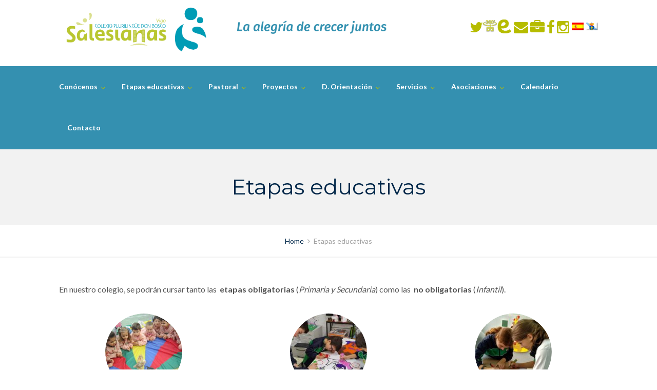

--- FILE ---
content_type: text/html; charset=UTF-8
request_url: https://vigo.salesianas.org/etapas-educativas/
body_size: 17087
content:
<!DOCTYPE html>
<html lang="es-ES">
<head>
<meta charset="UTF-8">
<meta http-equiv="X-UA-Compatible" content="IE=edge" />
<meta name="viewport" content="width=device-width, initial-scale=1">
<link rel="profile" href="http://gmpg.org/xfn/11">
<link rel="pingback" href="https://vigo.salesianas.org/xmlrpc.php">
<title>Etapas educativas | Colegio Don Bosco &#8211; Vigo</title>
<meta name='robots' content='max-image-preview:large' />
	<style>img:is([sizes="auto" i], [sizes^="auto," i]) { contain-intrinsic-size: 3000px 1500px }</style>
	<link rel="alternate" hreflang="es" href="https://vigo.salesianas.org/etapas-educativas/" />
<link rel="alternate" hreflang="gl" href="https://vigo.salesianas.org/etapas-educativas/?lang=gl" />
<link rel="alternate" hreflang="x-default" href="https://vigo.salesianas.org/etapas-educativas/" />
<link rel='dns-prefetch' href='//fonts.googleapis.com' />
<link rel="alternate" type="application/rss+xml" title="Colegio Don Bosco - Vigo &raquo; Feed" href="https://vigo.salesianas.org/feed/" />
<link rel="alternate" type="application/rss+xml" title="Colegio Don Bosco - Vigo &raquo; Feed de los comentarios" href="https://vigo.salesianas.org/comments/feed/" />
<script type="text/javascript">
/* <![CDATA[ */
window._wpemojiSettings = {"baseUrl":"https:\/\/s.w.org\/images\/core\/emoji\/15.0.3\/72x72\/","ext":".png","svgUrl":"https:\/\/s.w.org\/images\/core\/emoji\/15.0.3\/svg\/","svgExt":".svg","source":{"concatemoji":"https:\/\/vigo.salesianas.org\/wp-includes\/js\/wp-emoji-release.min.js?ver=6.7.4"}};
/*! This file is auto-generated */
!function(i,n){var o,s,e;function c(e){try{var t={supportTests:e,timestamp:(new Date).valueOf()};sessionStorage.setItem(o,JSON.stringify(t))}catch(e){}}function p(e,t,n){e.clearRect(0,0,e.canvas.width,e.canvas.height),e.fillText(t,0,0);var t=new Uint32Array(e.getImageData(0,0,e.canvas.width,e.canvas.height).data),r=(e.clearRect(0,0,e.canvas.width,e.canvas.height),e.fillText(n,0,0),new Uint32Array(e.getImageData(0,0,e.canvas.width,e.canvas.height).data));return t.every(function(e,t){return e===r[t]})}function u(e,t,n){switch(t){case"flag":return n(e,"\ud83c\udff3\ufe0f\u200d\u26a7\ufe0f","\ud83c\udff3\ufe0f\u200b\u26a7\ufe0f")?!1:!n(e,"\ud83c\uddfa\ud83c\uddf3","\ud83c\uddfa\u200b\ud83c\uddf3")&&!n(e,"\ud83c\udff4\udb40\udc67\udb40\udc62\udb40\udc65\udb40\udc6e\udb40\udc67\udb40\udc7f","\ud83c\udff4\u200b\udb40\udc67\u200b\udb40\udc62\u200b\udb40\udc65\u200b\udb40\udc6e\u200b\udb40\udc67\u200b\udb40\udc7f");case"emoji":return!n(e,"\ud83d\udc26\u200d\u2b1b","\ud83d\udc26\u200b\u2b1b")}return!1}function f(e,t,n){var r="undefined"!=typeof WorkerGlobalScope&&self instanceof WorkerGlobalScope?new OffscreenCanvas(300,150):i.createElement("canvas"),a=r.getContext("2d",{willReadFrequently:!0}),o=(a.textBaseline="top",a.font="600 32px Arial",{});return e.forEach(function(e){o[e]=t(a,e,n)}),o}function t(e){var t=i.createElement("script");t.src=e,t.defer=!0,i.head.appendChild(t)}"undefined"!=typeof Promise&&(o="wpEmojiSettingsSupports",s=["flag","emoji"],n.supports={everything:!0,everythingExceptFlag:!0},e=new Promise(function(e){i.addEventListener("DOMContentLoaded",e,{once:!0})}),new Promise(function(t){var n=function(){try{var e=JSON.parse(sessionStorage.getItem(o));if("object"==typeof e&&"number"==typeof e.timestamp&&(new Date).valueOf()<e.timestamp+604800&&"object"==typeof e.supportTests)return e.supportTests}catch(e){}return null}();if(!n){if("undefined"!=typeof Worker&&"undefined"!=typeof OffscreenCanvas&&"undefined"!=typeof URL&&URL.createObjectURL&&"undefined"!=typeof Blob)try{var e="postMessage("+f.toString()+"("+[JSON.stringify(s),u.toString(),p.toString()].join(",")+"));",r=new Blob([e],{type:"text/javascript"}),a=new Worker(URL.createObjectURL(r),{name:"wpTestEmojiSupports"});return void(a.onmessage=function(e){c(n=e.data),a.terminate(),t(n)})}catch(e){}c(n=f(s,u,p))}t(n)}).then(function(e){for(var t in e)n.supports[t]=e[t],n.supports.everything=n.supports.everything&&n.supports[t],"flag"!==t&&(n.supports.everythingExceptFlag=n.supports.everythingExceptFlag&&n.supports[t]);n.supports.everythingExceptFlag=n.supports.everythingExceptFlag&&!n.supports.flag,n.DOMReady=!1,n.readyCallback=function(){n.DOMReady=!0}}).then(function(){return e}).then(function(){var e;n.supports.everything||(n.readyCallback(),(e=n.source||{}).concatemoji?t(e.concatemoji):e.wpemoji&&e.twemoji&&(t(e.twemoji),t(e.wpemoji)))}))}((window,document),window._wpemojiSettings);
/* ]]> */
</script>
<link rel='stylesheet' id='twb-open-sans-css' href='https://fonts.googleapis.com/css?family=Open+Sans%3A300%2C400%2C500%2C600%2C700%2C800&#038;display=swap&#038;ver=6.7.4' type='text/css' media='all' />
<link rel='stylesheet' id='twbbwg-global-css' href='https://vigo.salesianas.org/wp-content/plugins/photo-gallery/booster/assets/css/global.css?ver=1.0.0' type='text/css' media='all' />
<link rel='stylesheet' id='bootstrap-css' href='https://vigo.salesianas.org/wp-content/themes/enfant/css/bootstrap.min.css?ver=6.7.4' type='text/css' media='all' />
<style id='wp-emoji-styles-inline-css' type='text/css'>

	img.wp-smiley, img.emoji {
		display: inline !important;
		border: none !important;
		box-shadow: none !important;
		height: 1em !important;
		width: 1em !important;
		margin: 0 0.07em !important;
		vertical-align: -0.1em !important;
		background: none !important;
		padding: 0 !important;
	}
</style>
<link rel='stylesheet' id='wp-block-library-css' href='https://vigo.salesianas.org/wp-includes/css/dist/block-library/style.min.css?ver=6.7.4' type='text/css' media='all' />
<style id='classic-theme-styles-inline-css' type='text/css'>
/*! This file is auto-generated */
.wp-block-button__link{color:#fff;background-color:#32373c;border-radius:9999px;box-shadow:none;text-decoration:none;padding:calc(.667em + 2px) calc(1.333em + 2px);font-size:1.125em}.wp-block-file__button{background:#32373c;color:#fff;text-decoration:none}
</style>
<style id='global-styles-inline-css' type='text/css'>
:root{--wp--preset--aspect-ratio--square: 1;--wp--preset--aspect-ratio--4-3: 4/3;--wp--preset--aspect-ratio--3-4: 3/4;--wp--preset--aspect-ratio--3-2: 3/2;--wp--preset--aspect-ratio--2-3: 2/3;--wp--preset--aspect-ratio--16-9: 16/9;--wp--preset--aspect-ratio--9-16: 9/16;--wp--preset--color--black: #000000;--wp--preset--color--cyan-bluish-gray: #abb8c3;--wp--preset--color--white: #ffffff;--wp--preset--color--pale-pink: #f78da7;--wp--preset--color--vivid-red: #cf2e2e;--wp--preset--color--luminous-vivid-orange: #ff6900;--wp--preset--color--luminous-vivid-amber: #fcb900;--wp--preset--color--light-green-cyan: #7bdcb5;--wp--preset--color--vivid-green-cyan: #00d084;--wp--preset--color--pale-cyan-blue: #8ed1fc;--wp--preset--color--vivid-cyan-blue: #0693e3;--wp--preset--color--vivid-purple: #9b51e0;--wp--preset--gradient--vivid-cyan-blue-to-vivid-purple: linear-gradient(135deg,rgba(6,147,227,1) 0%,rgb(155,81,224) 100%);--wp--preset--gradient--light-green-cyan-to-vivid-green-cyan: linear-gradient(135deg,rgb(122,220,180) 0%,rgb(0,208,130) 100%);--wp--preset--gradient--luminous-vivid-amber-to-luminous-vivid-orange: linear-gradient(135deg,rgba(252,185,0,1) 0%,rgba(255,105,0,1) 100%);--wp--preset--gradient--luminous-vivid-orange-to-vivid-red: linear-gradient(135deg,rgba(255,105,0,1) 0%,rgb(207,46,46) 100%);--wp--preset--gradient--very-light-gray-to-cyan-bluish-gray: linear-gradient(135deg,rgb(238,238,238) 0%,rgb(169,184,195) 100%);--wp--preset--gradient--cool-to-warm-spectrum: linear-gradient(135deg,rgb(74,234,220) 0%,rgb(151,120,209) 20%,rgb(207,42,186) 40%,rgb(238,44,130) 60%,rgb(251,105,98) 80%,rgb(254,248,76) 100%);--wp--preset--gradient--blush-light-purple: linear-gradient(135deg,rgb(255,206,236) 0%,rgb(152,150,240) 100%);--wp--preset--gradient--blush-bordeaux: linear-gradient(135deg,rgb(254,205,165) 0%,rgb(254,45,45) 50%,rgb(107,0,62) 100%);--wp--preset--gradient--luminous-dusk: linear-gradient(135deg,rgb(255,203,112) 0%,rgb(199,81,192) 50%,rgb(65,88,208) 100%);--wp--preset--gradient--pale-ocean: linear-gradient(135deg,rgb(255,245,203) 0%,rgb(182,227,212) 50%,rgb(51,167,181) 100%);--wp--preset--gradient--electric-grass: linear-gradient(135deg,rgb(202,248,128) 0%,rgb(113,206,126) 100%);--wp--preset--gradient--midnight: linear-gradient(135deg,rgb(2,3,129) 0%,rgb(40,116,252) 100%);--wp--preset--font-size--small: 13px;--wp--preset--font-size--medium: 20px;--wp--preset--font-size--large: 36px;--wp--preset--font-size--x-large: 42px;--wp--preset--spacing--20: 0.44rem;--wp--preset--spacing--30: 0.67rem;--wp--preset--spacing--40: 1rem;--wp--preset--spacing--50: 1.5rem;--wp--preset--spacing--60: 2.25rem;--wp--preset--spacing--70: 3.38rem;--wp--preset--spacing--80: 5.06rem;--wp--preset--shadow--natural: 6px 6px 9px rgba(0, 0, 0, 0.2);--wp--preset--shadow--deep: 12px 12px 50px rgba(0, 0, 0, 0.4);--wp--preset--shadow--sharp: 6px 6px 0px rgba(0, 0, 0, 0.2);--wp--preset--shadow--outlined: 6px 6px 0px -3px rgba(255, 255, 255, 1), 6px 6px rgba(0, 0, 0, 1);--wp--preset--shadow--crisp: 6px 6px 0px rgba(0, 0, 0, 1);}:where(.is-layout-flex){gap: 0.5em;}:where(.is-layout-grid){gap: 0.5em;}body .is-layout-flex{display: flex;}.is-layout-flex{flex-wrap: wrap;align-items: center;}.is-layout-flex > :is(*, div){margin: 0;}body .is-layout-grid{display: grid;}.is-layout-grid > :is(*, div){margin: 0;}:where(.wp-block-columns.is-layout-flex){gap: 2em;}:where(.wp-block-columns.is-layout-grid){gap: 2em;}:where(.wp-block-post-template.is-layout-flex){gap: 1.25em;}:where(.wp-block-post-template.is-layout-grid){gap: 1.25em;}.has-black-color{color: var(--wp--preset--color--black) !important;}.has-cyan-bluish-gray-color{color: var(--wp--preset--color--cyan-bluish-gray) !important;}.has-white-color{color: var(--wp--preset--color--white) !important;}.has-pale-pink-color{color: var(--wp--preset--color--pale-pink) !important;}.has-vivid-red-color{color: var(--wp--preset--color--vivid-red) !important;}.has-luminous-vivid-orange-color{color: var(--wp--preset--color--luminous-vivid-orange) !important;}.has-luminous-vivid-amber-color{color: var(--wp--preset--color--luminous-vivid-amber) !important;}.has-light-green-cyan-color{color: var(--wp--preset--color--light-green-cyan) !important;}.has-vivid-green-cyan-color{color: var(--wp--preset--color--vivid-green-cyan) !important;}.has-pale-cyan-blue-color{color: var(--wp--preset--color--pale-cyan-blue) !important;}.has-vivid-cyan-blue-color{color: var(--wp--preset--color--vivid-cyan-blue) !important;}.has-vivid-purple-color{color: var(--wp--preset--color--vivid-purple) !important;}.has-black-background-color{background-color: var(--wp--preset--color--black) !important;}.has-cyan-bluish-gray-background-color{background-color: var(--wp--preset--color--cyan-bluish-gray) !important;}.has-white-background-color{background-color: var(--wp--preset--color--white) !important;}.has-pale-pink-background-color{background-color: var(--wp--preset--color--pale-pink) !important;}.has-vivid-red-background-color{background-color: var(--wp--preset--color--vivid-red) !important;}.has-luminous-vivid-orange-background-color{background-color: var(--wp--preset--color--luminous-vivid-orange) !important;}.has-luminous-vivid-amber-background-color{background-color: var(--wp--preset--color--luminous-vivid-amber) !important;}.has-light-green-cyan-background-color{background-color: var(--wp--preset--color--light-green-cyan) !important;}.has-vivid-green-cyan-background-color{background-color: var(--wp--preset--color--vivid-green-cyan) !important;}.has-pale-cyan-blue-background-color{background-color: var(--wp--preset--color--pale-cyan-blue) !important;}.has-vivid-cyan-blue-background-color{background-color: var(--wp--preset--color--vivid-cyan-blue) !important;}.has-vivid-purple-background-color{background-color: var(--wp--preset--color--vivid-purple) !important;}.has-black-border-color{border-color: var(--wp--preset--color--black) !important;}.has-cyan-bluish-gray-border-color{border-color: var(--wp--preset--color--cyan-bluish-gray) !important;}.has-white-border-color{border-color: var(--wp--preset--color--white) !important;}.has-pale-pink-border-color{border-color: var(--wp--preset--color--pale-pink) !important;}.has-vivid-red-border-color{border-color: var(--wp--preset--color--vivid-red) !important;}.has-luminous-vivid-orange-border-color{border-color: var(--wp--preset--color--luminous-vivid-orange) !important;}.has-luminous-vivid-amber-border-color{border-color: var(--wp--preset--color--luminous-vivid-amber) !important;}.has-light-green-cyan-border-color{border-color: var(--wp--preset--color--light-green-cyan) !important;}.has-vivid-green-cyan-border-color{border-color: var(--wp--preset--color--vivid-green-cyan) !important;}.has-pale-cyan-blue-border-color{border-color: var(--wp--preset--color--pale-cyan-blue) !important;}.has-vivid-cyan-blue-border-color{border-color: var(--wp--preset--color--vivid-cyan-blue) !important;}.has-vivid-purple-border-color{border-color: var(--wp--preset--color--vivid-purple) !important;}.has-vivid-cyan-blue-to-vivid-purple-gradient-background{background: var(--wp--preset--gradient--vivid-cyan-blue-to-vivid-purple) !important;}.has-light-green-cyan-to-vivid-green-cyan-gradient-background{background: var(--wp--preset--gradient--light-green-cyan-to-vivid-green-cyan) !important;}.has-luminous-vivid-amber-to-luminous-vivid-orange-gradient-background{background: var(--wp--preset--gradient--luminous-vivid-amber-to-luminous-vivid-orange) !important;}.has-luminous-vivid-orange-to-vivid-red-gradient-background{background: var(--wp--preset--gradient--luminous-vivid-orange-to-vivid-red) !important;}.has-very-light-gray-to-cyan-bluish-gray-gradient-background{background: var(--wp--preset--gradient--very-light-gray-to-cyan-bluish-gray) !important;}.has-cool-to-warm-spectrum-gradient-background{background: var(--wp--preset--gradient--cool-to-warm-spectrum) !important;}.has-blush-light-purple-gradient-background{background: var(--wp--preset--gradient--blush-light-purple) !important;}.has-blush-bordeaux-gradient-background{background: var(--wp--preset--gradient--blush-bordeaux) !important;}.has-luminous-dusk-gradient-background{background: var(--wp--preset--gradient--luminous-dusk) !important;}.has-pale-ocean-gradient-background{background: var(--wp--preset--gradient--pale-ocean) !important;}.has-electric-grass-gradient-background{background: var(--wp--preset--gradient--electric-grass) !important;}.has-midnight-gradient-background{background: var(--wp--preset--gradient--midnight) !important;}.has-small-font-size{font-size: var(--wp--preset--font-size--small) !important;}.has-medium-font-size{font-size: var(--wp--preset--font-size--medium) !important;}.has-large-font-size{font-size: var(--wp--preset--font-size--large) !important;}.has-x-large-font-size{font-size: var(--wp--preset--font-size--x-large) !important;}
:where(.wp-block-post-template.is-layout-flex){gap: 1.25em;}:where(.wp-block-post-template.is-layout-grid){gap: 1.25em;}
:where(.wp-block-columns.is-layout-flex){gap: 2em;}:where(.wp-block-columns.is-layout-grid){gap: 2em;}
:root :where(.wp-block-pullquote){font-size: 1.5em;line-height: 1.6;}
</style>
<link rel='stylesheet' id='contact-form-7-css' href='https://vigo.salesianas.org/wp-content/plugins/contact-form-7/includes/css/styles.css?ver=6.0.1' type='text/css' media='all' />
<link rel='stylesheet' id='zoutula-style-css' href='https://vigo.salesianas.org/wp-content/plugins/enfant-theme-extension/shortcodes/assets/css/zoutula-shortcodes.css?ver=3.1.13' type='text/css' media='all' />
<link rel='stylesheet' id='zoutula-responsive-css' href='https://vigo.salesianas.org/wp-content/plugins/enfant-theme-extension/shortcodes/assets/css/zoutula-responsive.css?ver=3.1.13' type='text/css' media='all' />
<link rel='stylesheet' id='zoutula-font-icons-css' href='https://vigo.salesianas.org/wp-content/plugins/enfant-theme-extension/shortcodes/assets/font-icons/flaticon.css?ver=3.1.13' type='text/css' media='all' />
<link rel='stylesheet' id='owl-carousel-css' href='https://vigo.salesianas.org/wp-content/plugins/enfant-theme-extension/shortcodes/assets/css/owl.carousel.min.css?ver=3.1.13' type='text/css' media='all' />
<link rel='stylesheet' id='bwg_fonts-css' href='https://vigo.salesianas.org/wp-content/plugins/photo-gallery/css/bwg-fonts/fonts.css?ver=0.0.1' type='text/css' media='all' />
<link rel='stylesheet' id='sumoselect-css' href='https://vigo.salesianas.org/wp-content/plugins/photo-gallery/css/sumoselect.min.css?ver=3.4.6' type='text/css' media='all' />
<link rel='stylesheet' id='mCustomScrollbar-css' href='https://vigo.salesianas.org/wp-content/plugins/photo-gallery/css/jquery.mCustomScrollbar.min.css?ver=3.1.5' type='text/css' media='all' />
<link rel='stylesheet' id='bwg_googlefonts-css' href='https://fonts.googleapis.com/css?family=Ubuntu&#038;subset=greek,latin,greek-ext,vietnamese,cyrillic-ext,latin-ext,cyrillic' type='text/css' media='all' />
<link rel='stylesheet' id='bwg_frontend-css' href='https://vigo.salesianas.org/wp-content/plugins/photo-gallery/css/styles.min.css?ver=1.8.31' type='text/css' media='all' />
<link rel='stylesheet' id='qc-choice-css' href='https://vigo.salesianas.org/wp-content/plugins/quantcast-choice/public/css/style.min.css?ver=2.0.8' type='text/css' media='all' />
<link rel='stylesheet' id='wp-show-posts-css' href='https://vigo.salesianas.org/wp-content/plugins/wp-show-posts/css/wp-show-posts-min.css?ver=1.1.6' type='text/css' media='all' />
<link rel='stylesheet' id='enfant-style-css' href='https://vigo.salesianas.org/wp-content/themes/enfant/style.css?ver=3.1.13' type='text/css' media='all' />
<style id='enfant-style-inline-css' type='text/css'>
body, aside a,
    .ztl-package-circle .period,
    .ztl-main-font{
        font-family: 'Lato',sans-serif;
    }

    .ztl-announcement .line-1,
    #search-modal .search-title,
    .sidebar-ztl h2,
    .ztl-counter .counter,
    .ztl-package-circle .item,
    .ztl-package-description span:first-child,
    .ztl-countdown .grid h1,
    .ztl-steps-carousel .number-step,
    .comment-reply-title,
    .comments-title,
    .ztl-contact-heading,
    .ztl-error-code,
    .ztl-404-page-description,
    .ztl-staff-item .variation-2 .staff-title,
    .ztl-heading,
    .page-top .entry-title,
    .ztl-course-item .course-title,
    .ztl-accordion h4 a,
    .ztl-accent-font,
    .enfant-navigation {
    	 font-family: 'Montserrat',sans-serif;
    }
    
    .ztl-tabs .vc_tta-panel-title > a,
    .ztl-tabs .vc_tta-tabs-list .vc_tta-tab > a{
        color: #3490b0 !important;
        border-color: #3490b0;
    }
    
    .ztl-tabs .vc_active .vc_tta-panel-title > a span:after,
    .ztl-tabs .vc_tta-tabs-list .vc_active > a span:after {
         border-top: 10px solid #3490b0;
    }
    
    .ztl-tabs .vc_active .vc_tta-panel-title > a,
    .ztl-tabs .vc_tta-tabs-list .vc_tta-tab > a:hover,
    .ztl-tabs .vc_tta-tabs-list .vc_active > a,
    .ztl-tabs .vc_tta-panel-title> a:hover {
        background-color:#3490b0 !important;
        color: #ffffff !important;
        border:2px solid #3490b0 !important;
    }
    
    .ztl-error-code,
    .ztl-404-page-description{
        color: #b6bc00;
    }

    .ztl-steps-carousel .owl-prev,
    .ztl-steps-carousel .owl-next,
    .ztl-testimonials-carousel .owl-prev,
    .ztl-testimonials-carousel .owl-next{
    	 font-family: 'Montserrat',sans-serif;
    	 color: #3490b0;
    	 border-color: #3490b0;
    }

    .ztl-steps-carousel .owl-prev:hover,
    .ztl-steps-carousel .owl-next:hover,
    .ztl-testimonials-carousel .owl-prev:hover,
    .ztl-testimonials-carousel .owl-next:hover{
    	 font-family: 'Montserrat',sans-serif;
    	 background-color: #3490b0 !important;
    	 border-color: #3490b0;
    	 color:#fff;
    }
    
    .ztl-testimonials-carousel .owl-dots .owl-dot{
         border-color: #3490b0;
    }
    .ztl-testimonials-carousel .owl-dots .owl-dot:hover, 
    .ztl-testimonials-carousel .owl-dots .owl-dot.active{
        background-color: #3490b0 !important;
    }
    
    .ztl-first-color{
       color: #3490b0;
    }
    
    .ztl-accordion h4 a,
    .ztl-accordion h4 a:hover{
       color: #b6bc00 !important;
    }
    
    .ztl-accordion h4 a i:before,
    .ztl-accordion h4 a i:after{
        border-color: #3490b0 !important;
    }

    .ztl-button-one a,
    .ztl-button-two a,
    .ztl-button-two span.ztl-action,
    .ztl-button-three a,
    .ztl-button-four a{
    	white-space: nowrap;
    }

    /*Button Style One*/
   
    .ztl-button-one a,
    .ztl-button-one button {
    	padding:10px 20px !important;
    	border-radius:28px;
    	border:solid 2px;
    	font-size:14px;
    	line-height:18px;
		transition: all .2s ease-in-out;
		-webkit-transition: all .2s ease-in-out;
		font-weight:500;
		font-family: 'Montserrat',sans-serif;
		text-transform:uppercase;
		text-decoration:none;
		display:inline-block;
    }
    
    .ztl-button-one a,
    .ztl-button-one a:focus,
    .ztl-button-one button,
    .ztl-button-one button:focus {
    	color: #3490b0 !important;
    	border-color: #3490b0 !important;
    	background-color: transparent !important;
    	text-decoration:none;

    }
    .ztl-button-one button:hover,
    .ztl-button-one button:active,
    .ztl-button-one a:hover,
    .ztl-button-one a:active {
    	color: #fff !important;
    	background-color: #3490b0 !important;
    	text-decoration:none;
    }
    

    /*Button Style Two*/

    .ztl-button-two a,
    .ztl-button-two span.ztl-action,
    .ztl-button-two button{
    	padding:10px 20px !important;
    	border-radius:28px;
    	border:solid 2px;
    	font-size:14px;
    	line-height:18px;
    	transition: all .2s ease-in-out;
    	-webkit-transition: all .2s ease-in-out;
		cursor:pointer;
		font-weight:500;
		font-family: 'Montserrat',sans-serif;
		text-transform:uppercase;
		text-decoration:none;
		display:inline-block;
    }
    .ztl-button-two a,
    .ztl-button-two a:focus,    
    .ztl-button-two span.ztl-action,
    .ztl-button-two span.ztl-action:focus,
    .ztl-button-two button,
    .ztl-button-two button:focus{
    	color: #fff !important;
    	border-color: #fff !important;
    	background-color: transparent !important;
    	text-decoration:none;
    }
    .ztl-button-two button:hover,
    .ztl-button-two button:active,    
    .ztl-button-two span.ztl-action:hover,
    .ztl-button-two span.ztl-action:active,
    .ztl-button-two a:hover,
    .ztl-button-two a:active{
    	color: #fff !important;
    	background-color: #3490b0 !important;
    	border-color: #3490b0 !important;
    	text-decoration:none;
    	cursor:pointer;
    }
    
    
    /*Button Style Three*/

    .ztl-button-three a,
    .ztl-button-three button,
    .ztl-button-three input[type="submit"]{
    	padding:10px 20px !important;
    	border-radius:28px;
    	border:solid 2px;
    	font-size:14px;
    	line-height:18px;
    	transition: all .2s ease-in-out;
    	-webkit-transition: all .2s ease-in-out;
		cursor:pointer;
		font-weight:500;
		font-family: 'Montserrat',sans-serif;
		text-transform:uppercase;
		text-decoration:none;
		display:inline-block;
    }
    .ztl-button-three a,
    .ztl-button-three a:focus,
    .ztl-button-three button,
    .ztl-button-three button:focus,
    .ztl-button-three input[type="submit"],
    .ztl-button-three input[type="submit"]:focus{
    	background-color: #3490b0 !important;
    	border-color: #3490b0 !important;
    	color: #fff !important;
    	text-decoration:none;
    }
    .ztl-button-three button:hover,
    .ztl-button-three button:active,
    .ztl-button-three a:hover,
    .ztl-button-three a:active,
    .ztl-button-three input[type="submit"]:hover,
    .ztl-button-three input[type="submit"]:active {
    	color: #3490b0 !important;
    	border-color: #3490b0 !important;
    	background-color: transparent !important;
    	text-decoration:none;
    	cursor:pointer;
    }


    /*Button Style Four*/

    .ztl-button-four a,
    .ztl-button-four button{
    	padding:10px 20px !important;
    	border-radius:28px;
    	border:solid 2px;
    	font-size:14px;
    	line-height:18px;
    	transition: all .2s ease-in-out;
    	-webkit-transition: all .2s ease-in-out;
		cursor:pointer;
		font-weight:500;
		font-family: 'Montserrat',sans-serif;
		text-transform:uppercase;
		text-decoration:none;
		display:inline-block;
    }
    .ztl-button-four a,
    .ztl-button-four a:focus,
    .ztl-button-four button,
    .ztl-button-four button:focus{
    	background-color: #3490b0 !important;
    	border-color: #3490b0 !important;
    	color: #ffffff !important;
    	text-decoration:none;
    }
    .ztl-button-four button:hover,
    .ztl-button-four button:active,
    .ztl-button-four a:hover,
    .ztl-button-four a:active{
    	color: #fff !important;
    	border-color: #fff !important;
    	background-color: transparent !important;
    	text-decoration:none;
    	cursor:pointer;
    }
    
    /* Enfant Navigation */
    .enfant-navigation .esg-navigationbutton:hover,
    .enfant-navigation .esg-filterbutton:hover,
    .enfant-navigation .esg-sortbutton:hover,
    .enfant-navigation .esg-sortbutton-order:hover,
    .enfant-navigation .esg-cartbutton-order:hover,
    .enfant-navigation .esg-filterbutton.selected{
        color: #fff !important;
    	background-color: #3490b0 !important;
    	border-color: #3490b0 !important;
    	text-decoration:none;
    	cursor:pointer;
    	font-family: 'Lato',sans-serif;
    }
    
    .enfant-navigation .esg-filterbutton,
    .enfant-navigation .esg-navigationbutton,
    .enfant-navigation .esg-sortbutton,
    .enfant-navigation .esg-cartbutton{
    	color: #3490b0 !important;
    	border-color: #3490b0 !important;
    	background-color: transparent !important;
    	text-decoration:none;
    	font-family: 'Lato',sans-serif;
    }

    /* Shortcodes default colors */

    .ztl-divider.primary > span.circle{ border:2px solid #3490b0; }
	.ztl-divider.primary > span > span:first-child{ background-color: #3490b0; }
	.ztl-divider.primary > span > span:last-child{ background-color: #3490b0; }
	.ztl-divider.secondary > span{ background-color: #3490b0; }


	.ztl-widget-recent-posts ul > li > .ztl-recent-post-date span{
		color: #3490b0 !important;
		font-size:24px;
		font-weight: bold;
	}

	.ztl-grid-post-date span,
	.eg-item-skin-enfant-blog-element-31 span,
	
	.ztl-event-date span{
		color: #3490b0 !important;
		font-size:32px;
	}
	.ztl-event-info {
		color: #b6bc00;
	}

	#ztl-loader{
		border-top: 2px solid #3490b0;
	}

	.ztl-list li:before{
		color:#3490b0;
	}

    a,
    .ztl-link,
    .ztl-title-medium,
    .ztl-staff-item .staff-title,
    .no-results .page-title,
    .category-listing .title a {
        color: #002749;
    }
    .ztl-widget-recent-posts h6 a:hover{
        color: #002749;
    }
    .post-navigation .nav-previous a:hover,
    .post-navigation .nav-next a:hover{
        color: #002749;
    }
    
    a:visited,
    a:active,
    a:focus,
    .sidebar-right .menu a{
        color: #002749;
    }
    a:hover,
    .sidebar-right li>a:hover {
        color: #002749;
    }

    .ztl-social a{
        color: #3490b0;
    }
    .ztl-social a:hover{
        color: #b6bc00;
    }

    #ztl-shopping-bag .qty{
    	background-color:#b6bc00;
    	color:#fff;
    	font-family: 'Montserrat',sans-serif;
    }
    
    #ztl-shopping-bag  a .ztl-cart-quantity,
    #ztl-shopping-bag  a:hover .ztl-cart-quantity{
        color:#fff;
    }

    #menu-toggle span {
        background-color:#b6bc00;
    }

    .main-navigation .menu-item-has-children > a:after{
    	color:#b6bc00;
    }

    #ztl-copyright{
        color: #3490b0;
    }

    #ztl-copyright a{
		text-decoration:underline;
		cursor:pointer;
		color: #3490b0;
    }

    .main-navigation a{
        font-size: 14px;
        font-weight: 600;
     }

    .main-navigation ul ul li{
    	background-color: #b6bc00 !important;
    }
    .main-navigation ul ul li:first-child:before {
		content: '';
		width: 0;
		height: 0;
		border-left: 10px solid transparent;
		border-right: 10px solid transparent;
		border-bottom: 10px solid #b6bc00;
		position: absolute;
		top: -10px;
		left: 20px;
	}

	.main-navigation ul ul ul li:first-child:before {
		content: '';
		width: 0;
		height: 0;
		border-top: 10px solid transparent;
		border-bottom: 10px solid transparent;
		border-right: 10px solid #b6bc00;
		position: absolute;
		left: -20px;;
		top: 23px;
	}

    .main-navigation ul ul li a,
    .main-navigation ul ul li:hover a{
        color: #ffffff !important;
    }
    
    .main-navigation .menu-item-has-children .menu-item-has-children > a:after{
        color: #ffffff;
        -ms-transform: rotate(270deg);
        -webkit-transform: rotate(270deg);
        transform: rotate(270deg);
        
    }

    .main-navigation a{
        color: #ffffff !important;
    }

    /*.main-navigation .current_page_item > a,
    .main-navigation .current_page_ancestor > a,
    .main-navigation .current-menu-item > a,
    .main-navigation .current-menu-ancestor > a,
    .main-navigation .sub-menu li.current-menu-item > a,
    .main-navigation .sub-menu li.current_page_item > a{
        color: #b6bc00 !important;
    }

	.main-navigation ul ul > li:hover > a {
    	 color: #b6bc00 !important;
	} */


	.ztl-tools-wrapper .item span{
		color:#ffffff;
	}
	.ztl-tools-wrapper .item span:hover{
		color:#b6bc00;
	}

	#ztl-shopping-bag div:hover span{
		color:#b6bc00;
	}
	/*
    .main-navigation .current_page_item ul a,
    .main-navigation .current-menu-item ul a{
        color: #ffffff !important;
    }*/

    .post-navigation .ztl-icon-navigation  {
        color: #3490b0;
    }
    
    .ztl-recent-post-date,
    .ztl-recent-post-date a,
    .category-listing .item .date,
    .category-listing .item .date a,{
        color: #b6bc00;
    }
    
    .ztl-recent-post-date a span,
    .ztl-single .date a span,
    .category-listing .item .date a span{
        color: #3490b0;
        font-size: 32px; 
        font-weight:bold;
    }

    .tp-leftarrow,
    .tp-rightarrow{
        background-color:transparent !important;
    }
    
    .site-footer .site-info{
        background-color:#ffffff;
    }
    .site-header{
        background-color:#3490b0;
        border-color: #f2f2f2;
    }
    
    .ztl-tools-wrapper .item,
    .category-listing .item .info,
    .ztl-post .info,
    .comment-navigation .nav-previous,
    .paging-navigation .nav-previous,
    .post-navigation .nav-previous,
    .comment-navigation .nav-next,
    .paging-navigation .nav-next,
    .post-navigation .nav-next,
    .ztl-course-item .course-description div,
    .ztl-course-description div,
    .ztl-course-item .course-description div:last-child,
    .ztl-course-description div:last-child {
    	border-color: #f2f2f2;
    }
    
    .comment article {
        border-bottom: 2px solid #f2f2f2;
    }
    
    .ztl-breadcrumb-container{
        border-color: #f2f2f2;
    }
    
    .category-listing .item:after{
        background-color: #f2f2f2;
    }

    .category-listing .item i,
    .ztl-post i,
    .ztl-widget-recent-posts ul>li>a+h6+span i{
        color: #3490b0;
    }

    .ztl-scroll-top:hover{
        background-color: #3490b0;
    }

    .pagination .page-numbers {
        color:#3490b0;
    }
    .pagination .current,
    .pagination .current:hover,
    .vc_tta-color-white.vc_tta-style-flat .vc_tta-panel .vc_tta-panel-heading:hover {
        color:#ffffff !important;
        background-color:#b6bc00 !important;
     }
    .pagination .page-numbers:hover {
        background-color: #b6bc00;
        color:#ffffff;
    }
    .pagination .prev:hover,
    .pagination .next:hover {
        color:#b6bc00;
        background-color:transparent !important;}

    .category-sidebar-right .widget_text li:before,
    .post-sidebar-right .widget_text li:before,
    .ztl-post-info:before{
        color:#3490b0;
    }

    aside select {
        border-color: #f2f2f2;
    }

    aside caption{
    	color: #b6bc00;
    }
        
    .comment-author,
    .comments-title,
    .comment-reply-title,
    .ztl-course-item .course-title,
    .ztl-course-item .detail{
        color: #b6bc00 !important;
    }
    .sidebar-right .widget-title::after,
    .custom-header-title::after,
    .widget-title::after{
        background-color: #3490b0;
    }
    .sidebar-footer{
        background-color: #3490b0;
    }
    .ztl-widget-category-container .author a,
    .ztl-widget-category-container .category,
    .ztl-widget-category-container .category a,
    .ztl-widget-category-container .entry-date,
    .ztl-widget-category-container .entry-date a,
    .category-listing .info a,
    .category-listing .info,
    .posted-on a, .byline,
    .byline .author a,
    .entry-footer, .comment-form,
    .entry-footer a,
    .ztl-post .info,
    .comment-metadata a,
    .ztl-post .info a,
    .ztl-breadcrumb-container,
    .ztl-staff-item .staff-position{
        color:#a0a0a0;
    }
 
    @media only screen and (max-width: 767px) {
    	.main-navigation ul ul li a,
    	.main-navigation ul ul li:hover a{
    		color:#ee712a !important;
    	}
        .main-navigation ul li{
            border-bottom:1px solid #f2f2f2;
        }
        .main-navigation ul ul li:first-child{
            border-top:1px solid #f2f2f2;
        }
        .main-navigation .menu-item-has-children .menu-item-has-children > a:after{
        color: #b6bc00;
        -ms-transform: rotate(0deg);
        -webkit-transform: rotate(0deg);
        transform: rotate(0deg);
        
    }
    }
</style>
<link rel='stylesheet' id='enfant-style-responsive-css' href='https://vigo.salesianas.org/wp-content/themes/enfant/css/enfant-responsive.css?ver=3.1.13' type='text/css' media='all' />
<link rel='stylesheet' id='font-awesome-css' href='https://vigo.salesianas.org/wp-content/themes/enfant/css/font-awesome.min.css?ver=3.1.13' type='text/css' media='all' />
<link rel='stylesheet' id='enfant-flaticon-css' href='https://vigo.salesianas.org/wp-content/themes/enfant/css/enfant-flaticon.css?ver=3.1.13' type='text/css' media='all' />
<link rel='stylesheet' id='enfant-fonts-css' href='https://fonts.googleapis.com/css?family=Lato%3A300%2C400%2C500%2C700%7CMontserrat%3A300%2C400%2C500%2C700&#038;ver=6.7.4' type='text/css' media='all' />
<link rel='stylesheet' id='simcal-qtip-css' href='https://vigo.salesianas.org/wp-content/plugins/google-calendar-events/assets/generated/vendor/jquery.qtip.min.css?ver=3.4.8' type='text/css' media='all' />
<link rel='stylesheet' id='simcal-default-calendar-grid-css' href='https://vigo.salesianas.org/wp-content/plugins/google-calendar-events/assets/generated/default-calendar-grid.min.css?ver=3.4.8' type='text/css' media='all' />
<link rel='stylesheet' id='simcal-default-calendar-list-css' href='https://vigo.salesianas.org/wp-content/plugins/google-calendar-events/assets/generated/default-calendar-list.min.css?ver=3.4.8' type='text/css' media='all' />
<link rel='stylesheet' id='js_composer_front-css' href='https://vigo.salesianas.org/wp-content/plugins/js_composer/assets/css/js_composer.min.css?ver=8.0.1' type='text/css' media='all' />
<link rel='stylesheet' id='esg-plugin-settings-css' href='https://vigo.salesianas.org/wp-content/plugins/essential-grid/public/assets/css/settings.css?ver=3.1.5' type='text/css' media='all' />
<link rel='stylesheet' id='tp-fontello-css' href='https://vigo.salesianas.org/wp-content/plugins/essential-grid/public/assets/font/fontello/css/fontello.css?ver=3.1.5' type='text/css' media='all' />
<link rel='stylesheet' id='tp-open-sans-css' href='https://fonts.googleapis.com/css?family=Open+Sans%3A300%2C400%2C600%2C700%2C800&#038;ver=6.7.4' type='text/css' media='all' />
<link rel='stylesheet' id='tp-raleway-css' href='https://fonts.googleapis.com/css?family=Raleway%3A100%2C200%2C300%2C400%2C500%2C600%2C700%2C800%2C900&#038;ver=6.7.4' type='text/css' media='all' />
<link rel='stylesheet' id='tp-droid-serif-css' href='https://fonts.googleapis.com/css?family=Droid+Serif%3A400%2C700&#038;ver=6.7.4' type='text/css' media='all' />
<script type="text/javascript" src="https://vigo.salesianas.org/wp-includes/js/jquery/jquery.min.js?ver=3.7.1" id="jquery-core-js"></script>
<script type="text/javascript" src="https://vigo.salesianas.org/wp-includes/js/jquery/jquery-migrate.min.js?ver=3.4.1" id="jquery-migrate-js"></script>
<script type="text/javascript" src="https://vigo.salesianas.org/wp-content/plugins/photo-gallery/booster/assets/js/circle-progress.js?ver=1.2.2" id="twbbwg-circle-js"></script>
<script type="text/javascript" id="twbbwg-global-js-extra">
/* <![CDATA[ */
var twb = {"nonce":"24deb13025","ajax_url":"https:\/\/vigo.salesianas.org\/wp-admin\/admin-ajax.php","plugin_url":"https:\/\/vigo.salesianas.org\/wp-content\/plugins\/photo-gallery\/booster","href":"https:\/\/vigo.salesianas.org\/wp-admin\/admin.php?page=twbbwg_photo-gallery"};
var twb = {"nonce":"24deb13025","ajax_url":"https:\/\/vigo.salesianas.org\/wp-admin\/admin-ajax.php","plugin_url":"https:\/\/vigo.salesianas.org\/wp-content\/plugins\/photo-gallery\/booster","href":"https:\/\/vigo.salesianas.org\/wp-admin\/admin.php?page=twbbwg_photo-gallery"};
/* ]]> */
</script>
<script type="text/javascript" src="https://vigo.salesianas.org/wp-content/plugins/photo-gallery/booster/assets/js/global.js?ver=1.0.0" id="twbbwg-global-js"></script>
<script type="text/javascript" src="https://vigo.salesianas.org/wp-content/plugins/photo-gallery/js/jquery.sumoselect.min.js?ver=3.4.6" id="sumoselect-js"></script>
<script type="text/javascript" src="https://vigo.salesianas.org/wp-content/plugins/photo-gallery/js/tocca.min.js?ver=2.0.9" id="bwg_mobile-js"></script>
<script type="text/javascript" src="https://vigo.salesianas.org/wp-content/plugins/photo-gallery/js/jquery.mCustomScrollbar.concat.min.js?ver=3.1.5" id="mCustomScrollbar-js"></script>
<script type="text/javascript" src="https://vigo.salesianas.org/wp-content/plugins/photo-gallery/js/jquery.fullscreen.min.js?ver=0.6.0" id="jquery-fullscreen-js"></script>
<script type="text/javascript" id="bwg_frontend-js-extra">
/* <![CDATA[ */
var bwg_objectsL10n = {"bwg_field_required":"este campo es obligatorio.","bwg_mail_validation":"Esta no es una direcci\u00f3n de correo electr\u00f3nico v\u00e1lida.","bwg_search_result":"No hay im\u00e1genes que coincidan con tu b\u00fasqueda.","bwg_select_tag":"Seleccionar la etiqueta","bwg_order_by":"Ordenar por","bwg_search":"Buscar","bwg_show_ecommerce":"Mostrar el comercio electr\u00f3nico","bwg_hide_ecommerce":"Ocultar el comercio electr\u00f3nico","bwg_show_comments":"Restaurar","bwg_hide_comments":"Ocultar comentarios","bwg_restore":"Restaurar","bwg_maximize":"Maximizar","bwg_fullscreen":"Pantalla completa","bwg_exit_fullscreen":"Salir de pantalla completa","bwg_search_tag":"BUSCAR...","bwg_tag_no_match":"No se han encontrado etiquetas","bwg_all_tags_selected":"Todas las etiquetas seleccionadas","bwg_tags_selected":"etiqueta seleccionada","play":"Reproducir","pause":"Pausa","is_pro":"","bwg_play":"Reproducir","bwg_pause":"Pausa","bwg_hide_info":"Anterior informaci\u00f3n","bwg_show_info":"Mostrar info","bwg_hide_rating":"Ocultar las valoraciones","bwg_show_rating":"Mostrar la valoraci\u00f3n","ok":"Aceptar","cancel":"Cancelar","select_all":"Seleccionar todo","lazy_load":"0","lazy_loader":"https:\/\/vigo.salesianas.org\/wp-content\/plugins\/photo-gallery\/images\/ajax_loader.png","front_ajax":"0","bwg_tag_see_all":"Ver todas las etiquetas","bwg_tag_see_less":"Ver menos etiquetas"};
/* ]]> */
</script>
<script type="text/javascript" src="https://vigo.salesianas.org/wp-content/plugins/photo-gallery/js/scripts.min.js?ver=1.8.31" id="bwg_frontend-js"></script>
<script type="text/javascript" id="qc-choice-js-extra">
/* <![CDATA[ */
var choice_cmp_config = {"utid":"gAddLBufzd2_Q","ccpa":"","datalayer":""};
/* ]]> */
</script>
<script type="text/javascript" async="async" src="https://vigo.salesianas.org/wp-content/plugins/quantcast-choice/public/js/script.min.js?ver=2.0.8" id="qc-choice-js"></script>
<script type="text/javascript" src="//vigo.salesianas.org/wp-content/plugins/revslider/sr6/assets/js/rbtools.min.js?ver=6.7.23" async id="tp-tools-js"></script>
<script type="text/javascript" src="//vigo.salesianas.org/wp-content/plugins/revslider/sr6/assets/js/rs6.min.js?ver=6.7.23" async id="revmin-js"></script>
<script></script><link rel="https://api.w.org/" href="https://vigo.salesianas.org/wp-json/" /><link rel="alternate" title="JSON" type="application/json" href="https://vigo.salesianas.org/wp-json/wp/v2/pages/5501" /><link rel="EditURI" type="application/rsd+xml" title="RSD" href="https://vigo.salesianas.org/xmlrpc.php?rsd" />
<meta name="generator" content="WordPress 6.7.4" />
<link rel="canonical" href="https://vigo.salesianas.org/etapas-educativas/" />
<link rel='shortlink' href='https://vigo.salesianas.org/?p=5501' />
<link rel="alternate" title="oEmbed (JSON)" type="application/json+oembed" href="https://vigo.salesianas.org/wp-json/oembed/1.0/embed?url=https%3A%2F%2Fvigo.salesianas.org%2Fetapas-educativas%2F" />
<link rel="alternate" title="oEmbed (XML)" type="text/xml+oembed" href="https://vigo.salesianas.org/wp-json/oembed/1.0/embed?url=https%3A%2F%2Fvigo.salesianas.org%2Fetapas-educativas%2F&#038;format=xml" />
<meta name="generator" content="WPML ver:4.6.14 stt:63,2;" />

<style type="text/css" id="breadcrumb-trail-css">.breadcrumbs .trail-browse,.breadcrumbs .trail-items,.breadcrumbs .trail-items li {display: inline-block;margin:0;padding: 0;border:none;background:transparent;text-indent: 0;}.breadcrumbs .trail-browse {font-size: inherit;font-style:inherit;font-weight: inherit;color: inherit;}.breadcrumbs .trail-items {list-style: none;}.trail-items li::after {content: "\002F";padding: 0 0.5em;}.trail-items li:last-of-type::after {display: none;}</style>
<meta name="generator" content="Powered by WPBakery Page Builder - drag and drop page builder for WordPress."/>
<meta name="generator" content="Powered by Slider Revolution 6.7.23 - responsive, Mobile-Friendly Slider Plugin for WordPress with comfortable drag and drop interface." />
<link rel="icon" href="https://vigo.salesianas.org/wp-content/uploads/2020/04/cropped-favicon-32x32.png" sizes="32x32" />
<link rel="icon" href="https://vigo.salesianas.org/wp-content/uploads/2020/04/cropped-favicon-192x192.png" sizes="192x192" />
<link rel="apple-touch-icon" href="https://vigo.salesianas.org/wp-content/uploads/2020/04/cropped-favicon-180x180.png" />
<meta name="msapplication-TileImage" content="https://vigo.salesianas.org/wp-content/uploads/2020/04/cropped-favicon-270x270.png" />
<script>function setREVStartSize(e){
			//window.requestAnimationFrame(function() {
				window.RSIW = window.RSIW===undefined ? window.innerWidth : window.RSIW;
				window.RSIH = window.RSIH===undefined ? window.innerHeight : window.RSIH;
				try {
					var pw = document.getElementById(e.c).parentNode.offsetWidth,
						newh;
					pw = pw===0 || isNaN(pw) || (e.l=="fullwidth" || e.layout=="fullwidth") ? window.RSIW : pw;
					e.tabw = e.tabw===undefined ? 0 : parseInt(e.tabw);
					e.thumbw = e.thumbw===undefined ? 0 : parseInt(e.thumbw);
					e.tabh = e.tabh===undefined ? 0 : parseInt(e.tabh);
					e.thumbh = e.thumbh===undefined ? 0 : parseInt(e.thumbh);
					e.tabhide = e.tabhide===undefined ? 0 : parseInt(e.tabhide);
					e.thumbhide = e.thumbhide===undefined ? 0 : parseInt(e.thumbhide);
					e.mh = e.mh===undefined || e.mh=="" || e.mh==="auto" ? 0 : parseInt(e.mh,0);
					if(e.layout==="fullscreen" || e.l==="fullscreen")
						newh = Math.max(e.mh,window.RSIH);
					else{
						e.gw = Array.isArray(e.gw) ? e.gw : [e.gw];
						for (var i in e.rl) if (e.gw[i]===undefined || e.gw[i]===0) e.gw[i] = e.gw[i-1];
						e.gh = e.el===undefined || e.el==="" || (Array.isArray(e.el) && e.el.length==0)? e.gh : e.el;
						e.gh = Array.isArray(e.gh) ? e.gh : [e.gh];
						for (var i in e.rl) if (e.gh[i]===undefined || e.gh[i]===0) e.gh[i] = e.gh[i-1];
											
						var nl = new Array(e.rl.length),
							ix = 0,
							sl;
						e.tabw = e.tabhide>=pw ? 0 : e.tabw;
						e.thumbw = e.thumbhide>=pw ? 0 : e.thumbw;
						e.tabh = e.tabhide>=pw ? 0 : e.tabh;
						e.thumbh = e.thumbhide>=pw ? 0 : e.thumbh;
						for (var i in e.rl) nl[i] = e.rl[i]<window.RSIW ? 0 : e.rl[i];
						sl = nl[0];
						for (var i in nl) if (sl>nl[i] && nl[i]>0) { sl = nl[i]; ix=i;}
						var m = pw>(e.gw[ix]+e.tabw+e.thumbw) ? 1 : (pw-(e.tabw+e.thumbw)) / (e.gw[ix]);
						newh =  (e.gh[ix] * m) + (e.tabh + e.thumbh);
					}
					var el = document.getElementById(e.c);
					if (el!==null && el) el.style.height = newh+"px";
					el = document.getElementById(e.c+"_wrapper");
					if (el!==null && el) {
						el.style.height = newh+"px";
						el.style.display = "block";
					}
				} catch(e){
					console.log("Failure at Presize of Slider:" + e)
				}
			//});
		  };</script>
		<style type="text/css" id="wp-custom-css">
			/*
You can add your own CSS here.

Click the help icon above to learn more.
*/

.ztl-tools-wrapper .item {
    border-color: #e5e5e5;
}

@media only screen and (min-width: 768px) {
.menu-item-4433 a:after,
.menu-item-4434 a:after
{
color: #FF4E31 !important;
background-color: #fff !important;
margin-right:-5px;
}
}
.menu-item-4433 a:after,
.menu-item-4434 a:after{
content:'Demo';
display:inline-block;
font-size:9px;
float:right;
background-color: #FF4E31;
border-radius:50%;
width:32px;
height:32px;
text-align:center;
line-height:30px;
color:#fff;
margin-top:-4px;
}

/* Header */
.iconos_rrss {
    font-size: 28px;
    padding-top: 20px;
	  display: flex;
}
.site-header {
    border-color: #002749;
}
.iconos_rrss > a > i {
    color: #b6bc00 !important;
	  padding-left: 4px;
}
#logo-first {
    min-width: 300px;
		max-width: 300px;
}

.header_img {
    float: left;
    padding-top: 20px;
    padding-right: 153px;
}
.site-header {
    border-color: #3490b0;
}
.header-one {
    padding-bottom: 10px;
}

/* Estilo idiomas */
.iconos_rrss > a > .wpml-ls-flag {
    height: 15px;
    padding-left: 7px;
}

/* Justificar texto web */
.wpb_content_element p {
    text-align: justify;
}

/* Footer */ 
/* Color separador título widgets */ 
.widget-title::after {
    background-color: #b6bc00;
}		</style>
		<noscript><style> .wpb_animate_when_almost_visible { opacity: 1; }</style></noscript></head>

<body class="page-template-default page page-id-5501 page-parent group-blog wpb-js-composer js-comp-ver-8.0.1 vc_responsive">

<div id="ztl-overlay">
	<div id="ztl-loader"></div>
</div>

<div id="page" class="hfeed site ">
	<a class="skip-link screen-reader-text" href="#content">Skip to content</a>
	<div id="head-frame">
	<header id="masthead" class="site-header">
		<div class="header-one" style="background-color: #ffffff;">
			<div class="container">
				<div class="header-one-left">
					<div id="logo-first" style="width:140px;">
						<a href="https://vigo.salesianas.org/" rel="home">
							<img class="logo-img" src="http://vigo.salesianas.org/wp-content/uploads/2019/07/logo-vigo.png" alt="Colegio Don Bosco &#8211; Vigo" data-rjs="2" />
						</a>
					</div>
				</div>
				<div class="header-one-right sidebar-ztl">
											<div class="wrapper">
							<aside id="text-3" class="widget header-widget widget_text">			<div class="textwidget"><div class="textwidget">
<div class="header_img">
		<img decoding="async" loading="lazy" class="alignnone size-medium wp-image-6520" src="https://vigo.salesianas.org/wp-content/uploads/2018/09/Propuesta-de-valor-RGB-300x42.png" alt="" width="300" height="42" srcset="https://vigo.salesianas.org/wp-content/uploads/2018/09/Propuesta-de-valor-RGB-300x42.png 300w, https://vigo.salesianas.org/wp-content/uploads/2018/09/Propuesta-de-valor-RGB-768x107.png 768w, https://vigo.salesianas.org/wp-content/uploads/2018/09/Propuesta-de-valor-RGB.png 850w" sizes="auto, (max-width: 300px) 100vw, 300px">
	</div>
<div class="ztl-header-widget">
<div class="iconos_rrss"></div>
<div>
<div class="ztl-header-widget">
<div class="iconos_rrss">
				<a href="https://twitter.com/SalesianasVigo?ref_src=twsrc%5Egoogle%7Ctwcamp%5Eserp%7Ctwgr%5Eauthor" target="_blank" rel="noopener"> <i class="fa fa-twitter" aria-hidden="true" title="Twitter"></i></a><br />
				<a href="https://vigo.salesianas.org/tourdonbosco/" target="_blank" rel="noopener"><img decoding="async" loading="lazy" style="padding-bottom: 9px; padding-top: 0px;" title="Tour Virtual Don Bosco" src="https://vigo.salesianas.org/wp-content/uploads/2019/11/2-1.png" alt="Tour Virtual Don Bosco" width="28" height="28"></a><br />
				<a href="http://edu.esemtia.com" target="_blank" rel="noopener"><img decoding="async" loading="lazy" style="padding-bottom: 9px; padding-top: 0px;" title="Esemtia" src="http://vigo.salesianas.org/wp-content/uploads/2019/09/logo_esemtia.png" alt="Esemtia" width="28" height="28"></a><br />
				<a href="http://login.microsoftonline.com" target="_blank" rel="noopener"><i class="fa fa-envelope" aria-hidden="true" title="Correo"></i></a><br />
				<a href="http://bolsatrabajo.salesianas.org/" target="_blank" rel="noopener"><i class="fa fa-briefcase" aria-hidden="true" title="Bolsa"></i></a><br />
				<a href="https://www.facebook.com/DonBoscoVigo/?" target="_blank" rel="noopener"><i class="fa fa-facebook" title="Facebook"><br /></i></a><br />
				<a href="https://www.instagram.com/salesianas_vigo/" target="_blank" rel="noopener"><i class="fa fa-instagram" title="Instagram"><br /></i></a><br />
				<a href="?lang=es"><img decoding="async" loading="lazy" style="padding-left: 5px; padding-bottom: 9px; padding-top: 0px;" title="Español" src="https://vigo.salesianas.org/wp-content/plugins/sitepress-multilingual-cms/res/flags/es.png" alt="es" width="28" height="28"></a><br />
				<a href="?lang=gl"><img decoding="async" loading="lazy" style="padding-left: 5px; padding-bottom: 9px; padding-top: 0px;" title="Galego" src="https://vigo.salesianas.org/wp-content/plugins/sitepress-multilingual-cms/res/flags/gl.png" alt="gl" width="28" height="28"></a>
				</div>
</p></div>
</p></div>
</p></div>
</div>
</div>
		</aside>						</div>
									</div>
			</div>
		</div>

		<div class="container">
			<div id="logo-second" style="width:140px;">
				<a href="https://vigo.salesianas.org/" rel="home">
					<img class="logo-img" src="http://vigo.salesianas.org/wp-content/uploads/2021/02/Vigo-logo-horizontal-blanco.png" alt="Colegio Don Bosco &#8211; Vigo" data-rjs="2" />
				</a>
			</div>
			<div id="menu-toggle">
				<!-- navigation hamburger -->
				<span></span>
				<span></span>
				<span></span>
				<span></span>
			</div>
			<div id="nav-wrapper">
				<nav id="site-navigation" class="main-navigation">
					<div class="menu-menu-espanol-container"><ul id="menu-menu-espanol" class="menu"><li id="menu-item-7752" class="menu-item menu-item-type-post_type menu-item-object-page menu-item-has-children menu-item-7752"><a href="https://vigo.salesianas.org/conocenos/">Conócenos</a>
<ul class="sub-menu">
	<li id="menu-item-7837" class="menu-item menu-item-type-post_type menu-item-object-page menu-item-7837"><a href="https://vigo.salesianas.org/conocenos/que-somos/">Propuesta Educativa</a></li>
	<li id="menu-item-7753" class="menu-item menu-item-type-post_type menu-item-object-page menu-item-7753"><a href="https://vigo.salesianas.org/conocenos/historia/">Historia</a></li>
	<li id="menu-item-7754" class="menu-item menu-item-type-post_type menu-item-object-page menu-item-has-children menu-item-7754"><a href="https://vigo.salesianas.org/conocenos/personas/">Personas</a>
	<ul class="sub-menu">
		<li id="menu-item-7755" class="menu-item menu-item-type-post_type menu-item-object-page menu-item-7755"><a href="https://vigo.salesianas.org/conocenos/personas/comunidad-de-hermanas/">Comunidad de hermanas</a></li>
		<li id="menu-item-7758" class="menu-item menu-item-type-post_type menu-item-object-page menu-item-7758"><a href="https://vigo.salesianas.org/conocenos/personas/equipo-directivo/">Equipo directivo</a></li>
		<li id="menu-item-7756" class="menu-item menu-item-type-post_type menu-item-object-page menu-item-7756"><a href="https://vigo.salesianas.org/conocenos/personas/consejo-escolar/">Consejo escolar</a></li>
		<li id="menu-item-7759" class="menu-item menu-item-type-post_type menu-item-object-page menu-item-7759"><a href="https://vigo.salesianas.org/conocenos/personas/profesorado/">Profesorado</a></li>
		<li id="menu-item-7757" class="menu-item menu-item-type-post_type menu-item-object-page menu-item-7757"><a href="https://vigo.salesianas.org/conocenos/personas/departamento-de-orientacion/">Departamento de orientación</a></li>
		<li id="menu-item-7760" class="menu-item menu-item-type-post_type menu-item-object-page menu-item-7760"><a href="https://vigo.salesianas.org/conocenos/personas/administracion-y-servicios/">Administración y servicios</a></li>
		<li id="menu-item-7762" class="menu-item menu-item-type-post_type menu-item-object-page menu-item-7762"><a href="https://vigo.salesianas.org/conocenos/personas/secretaria/">Secretaria</a></li>
	</ul>
</li>
	<li id="menu-item-7763" class="menu-item menu-item-type-post_type menu-item-object-page menu-item-7763"><a href="https://vigo.salesianas.org/conocenos/horario/">Horario</a></li>
	<li id="menu-item-7764" class="menu-item menu-item-type-post_type menu-item-object-page menu-item-7764"><a href="https://vigo.salesianas.org/conocenos/instalaciones/">Instalaciones</a></li>
	<li id="menu-item-7765" class="menu-item menu-item-type-post_type menu-item-object-page menu-item-7765"><a href="https://vigo.salesianas.org/conocenos/admisiones/">Admisiones</a></li>
	<li id="menu-item-9576" class="menu-item menu-item-type-post_type menu-item-object-page menu-item-9576"><a href="https://vigo.salesianas.org/documentosimportantes/">Documentos importantes</a></li>
</ul>
</li>
<li id="menu-item-7766" class="menu-item menu-item-type-post_type menu-item-object-page current-menu-item page_item page-item-5501 current_page_item menu-item-has-children menu-item-7766"><a href="https://vigo.salesianas.org/etapas-educativas/" aria-current="page">Etapas educativas</a>
<ul class="sub-menu">
	<li id="menu-item-7768" class="menu-item menu-item-type-post_type menu-item-object-page menu-item-has-children menu-item-7768"><a href="https://vigo.salesianas.org/etapas-educativas/educacion-infantil/">Educación Infantil</a>
	<ul class="sub-menu">
		<li id="menu-item-7769" class="menu-item menu-item-type-post_type menu-item-object-page menu-item-7769"><a href="https://vigo.salesianas.org/etapas-educativas/educacion-infantil/equipo-docente/">Equipo docente</a></li>
		<li id="menu-item-7777" class="menu-item menu-item-type-post_type menu-item-object-page menu-item-7777"><a href="https://vigo.salesianas.org/etapas-educativas/educacion-infantil/normas-generales/">Normas Generales</a></li>
		<li id="menu-item-7776" class="menu-item menu-item-type-post_type menu-item-object-page menu-item-7776"><a href="https://vigo.salesianas.org/etapas-educativas/educacion-infantil/recursos/">Recursos</a></li>
		<li id="menu-item-9327" class="menu-item menu-item-type-post_type menu-item-object-page menu-item-9327"><a href="https://vigo.salesianas.org/programa-calendario/">Programa/calendario</a></li>
	</ul>
</li>
	<li id="menu-item-7770" class="menu-item menu-item-type-post_type menu-item-object-page menu-item-has-children menu-item-7770"><a href="https://vigo.salesianas.org/etapas-educativas/educacion-primaria/">Educación Primaria</a>
	<ul class="sub-menu">
		<li id="menu-item-7771" class="menu-item menu-item-type-post_type menu-item-object-page menu-item-7771"><a href="https://vigo.salesianas.org/etapas-educativas/educacion-primaria/equipo-docente/">Equipo docente</a></li>
		<li id="menu-item-7779" class="menu-item menu-item-type-post_type menu-item-object-page menu-item-7779"><a href="https://vigo.salesianas.org/etapas-educativas/educacion-primaria/normas-generales/">Normas Generales</a></li>
		<li id="menu-item-7775" class="menu-item menu-item-type-post_type menu-item-object-page menu-item-7775"><a href="https://vigo.salesianas.org/etapas-educativas/educacion-primaria/recursos/">Recursos</a></li>
	</ul>
</li>
	<li id="menu-item-7772" class="menu-item menu-item-type-post_type menu-item-object-page menu-item-has-children menu-item-7772"><a href="https://vigo.salesianas.org/etapas-educativas/educacion-secundaria/">Educación Secundaria</a>
	<ul class="sub-menu">
		<li id="menu-item-7773" class="menu-item menu-item-type-post_type menu-item-object-page menu-item-7773"><a href="https://vigo.salesianas.org/etapas-educativas/educacion-secundaria/equipo-docente/">Equipo docente</a></li>
		<li id="menu-item-7778" class="menu-item menu-item-type-post_type menu-item-object-page menu-item-7778"><a href="https://vigo.salesianas.org/etapas-educativas/educacion-secundaria/normas-generales/">Normas Generales</a></li>
		<li id="menu-item-7774" class="menu-item menu-item-type-post_type menu-item-object-page menu-item-7774"><a href="https://vigo.salesianas.org/etapas-educativas/educacion-secundaria/recursos/">Recursos</a></li>
	</ul>
</li>
	<li id="menu-item-12997" class="menu-item menu-item-type-post_type menu-item-object-page menu-item-12997"><a href="https://vigo.salesianas.org/bachillerato-dual/">Bachillerato dual</a></li>
	<li id="menu-item-13006" class="menu-item menu-item-type-post_type menu-item-object-page menu-item-13006"><a href="https://vigo.salesianas.org/fp-online/">FP Online</a></li>
	<li id="menu-item-7767" class="menu-item menu-item-type-post_type menu-item-object-page menu-item-7767"><a href="https://vigo.salesianas.org/etapas-educativas/circulares-y-publicaciones/">Circulares y publicaciones</a></li>
</ul>
</li>
<li id="menu-item-7780" class="menu-item menu-item-type-post_type menu-item-object-page menu-item-has-children menu-item-7780"><a href="https://vigo.salesianas.org/pastoral/">Pastoral</a>
<ul class="sub-menu">
	<li id="menu-item-7781" class="menu-item menu-item-type-post_type menu-item-object-page menu-item-7781"><a href="https://vigo.salesianas.org/pastoral/equipo/">Equipo</a></li>
	<li id="menu-item-7782" class="menu-item menu-item-type-post_type menu-item-object-page menu-item-7782"><a href="https://vigo.salesianas.org/pastoral/lema/">Lema</a></li>
	<li id="menu-item-10482" class="menu-item menu-item-type-post_type menu-item-object-page menu-item-10482"><a href="https://vigo.salesianas.org/pastoral/programacion-pastoral/">Programación pastoral</a></li>
	<li id="menu-item-7784" class="menu-item menu-item-type-post_type menu-item-object-page menu-item-7784"><a href="https://vigo.salesianas.org/pastoral/interioridad/">Interioridad</a></li>
	<li id="menu-item-7785" class="menu-item menu-item-type-post_type menu-item-object-page menu-item-7785"><a href="https://vigo.salesianas.org/pastoral/blogs-de-pastoral/">Blogs de pastoral</a></li>
	<li id="menu-item-7786" class="menu-item menu-item-type-post_type menu-item-object-page menu-item-7786"><a href="https://vigo.salesianas.org/pastoral/solidaridad/">Solidaridad</a></li>
	<li id="menu-item-7783" class="menu-item menu-item-type-post_type menu-item-object-page menu-item-7783"><a href="https://vigo.salesianas.org/pastoral/grupos-de-fe-y-tiempo-libre/">Grupos de fe y tiempo libre</a></li>
</ul>
</li>
<li id="menu-item-7787" class="menu-item menu-item-type-post_type menu-item-object-page menu-item-has-children menu-item-7787"><a href="https://vigo.salesianas.org/proyectos/">Proyectos</a>
<ul class="sub-menu">
	<li id="menu-item-7788" class="menu-item menu-item-type-post_type menu-item-object-page menu-item-7788"><a href="https://vigo.salesianas.org/proyectos/innovacion/">Innovación</a></li>
	<li id="menu-item-7793" class="menu-item menu-item-type-post_type menu-item-object-page menu-item-7793"><a href="https://vigo.salesianas.org/proyectos/radio/">Radio</a></li>
	<li id="menu-item-7789" class="menu-item menu-item-type-post_type menu-item-object-page menu-item-has-children menu-item-7789"><a href="https://vigo.salesianas.org/proyectos/plan-lector/">Plan Lector</a>
	<ul class="sub-menu">
		<li id="menu-item-11866" class="menu-item menu-item-type-post_type menu-item-object-page menu-item-11866"><a href="https://vigo.salesianas.org/a-nosa-voz/">A nosa voz</a></li>
	</ul>
</li>
	<li id="menu-item-7792" class="menu-item menu-item-type-post_type menu-item-object-page menu-item-7792"><a href="https://vigo.salesianas.org/proyectos/proyectos-de-tecnologia/">Proyectos de tecnología</a></li>
	<li id="menu-item-9843" class="menu-item menu-item-type-post_type menu-item-object-page menu-item-9843"><a href="https://vigo.salesianas.org/proyectos-de-plastica1/">Proyectos de plástica</a></li>
	<li id="menu-item-7802" class="menu-item menu-item-type-post_type menu-item-object-page menu-item-has-children menu-item-7802"><a href="https://vigo.salesianas.org/proyectos/experiencias-educativas/">Experiencias Educativas</a>
	<ul class="sub-menu">
		<li id="menu-item-7799" class="menu-item menu-item-type-post_type menu-item-object-page menu-item-7799"><a href="https://vigo.salesianas.org/proyectos/experiencias-educativas/huerto-escolar/">Huerto escolar</a></li>
		<li id="menu-item-7800" class="menu-item menu-item-type-post_type menu-item-object-page menu-item-7800"><a href="https://vigo.salesianas.org/proyectos/experiencias-educativas/incubadora-de-pollitos/">Incubadora de pollitos</a></li>
		<li id="menu-item-7801" class="menu-item menu-item-type-post_type menu-item-object-page menu-item-7801"><a href="https://vigo.salesianas.org/proyectos/experiencias-educativas/patrulla-ecologica/">Patrulla ecológica</a></li>
	</ul>
</li>
	<li id="menu-item-7790" class="menu-item menu-item-type-post_type menu-item-object-page menu-item-7790"><a href="https://vigo.salesianas.org/proyectos/plurilinguismo/">Plurilingüismo</a></li>
	<li id="menu-item-7791" class="menu-item menu-item-type-post_type menu-item-object-page menu-item-has-children menu-item-7791"><a href="https://vigo.salesianas.org/proyectos/proyecto-anual/">Proyecto Anual</a>
	<ul class="sub-menu">
		<li id="menu-item-11484" class="menu-item menu-item-type-post_type menu-item-object-page menu-item-11484"><a href="https://vigo.salesianas.org/plan-proxecta/">PLAN PROXECTA +</a></li>
	</ul>
</li>
	<li id="menu-item-7795" class="menu-item menu-item-type-post_type menu-item-object-page menu-item-7795"><a href="https://vigo.salesianas.org/proyectos/alumnos-ayudantes-y-mediacion/">Alumnos ayudantes y mediación</a></li>
	<li id="menu-item-7798" class="menu-item menu-item-type-post_type menu-item-object-page menu-item-7798"><a href="https://vigo.salesianas.org/proyectos/ayuda-a-ser-feliz/">Ayuda a ser feliz</a></li>
	<li id="menu-item-7794" class="menu-item menu-item-type-post_type menu-item-object-page menu-item-7794"><a href="https://vigo.salesianas.org/proyectos/ajedrez/">Ajedrez</a></li>
	<li id="menu-item-11077" class="menu-item menu-item-type-post_type menu-item-object-page menu-item-11077"><a href="https://vigo.salesianas.org/biblioteca/">Biblioteca</a></li>
</ul>
</li>
<li id="menu-item-11789" class="menu-item menu-item-type-post_type menu-item-object-page menu-item-has-children menu-item-11789"><a href="https://vigo.salesianas.org/d-orientacion/">D. Orientación</a>
<ul class="sub-menu">
	<li id="menu-item-11803" class="menu-item menu-item-type-post_type menu-item-object-page menu-item-11803"><a href="https://vigo.salesianas.org/equipo/">Equipo</a></li>
	<li id="menu-item-11809" class="menu-item menu-item-type-post_type menu-item-object-page menu-item-11809"><a href="https://vigo.salesianas.org/articulos/">Artículos</a></li>
</ul>
</li>
<li id="menu-item-7803" class="menu-item menu-item-type-post_type menu-item-object-page menu-item-has-children menu-item-7803"><a href="https://vigo.salesianas.org/servicios/">Servicios</a>
<ul class="sub-menu">
	<li id="menu-item-7806" class="menu-item menu-item-type-post_type menu-item-object-page menu-item-7806"><a href="https://vigo.salesianas.org/servicios/comedor/">Comedor</a></li>
	<li id="menu-item-7807" class="menu-item menu-item-type-post_type menu-item-object-page menu-item-7807"><a href="https://vigo.salesianas.org/servicios/extraescolares/">Actividades Extraescolares</a></li>
	<li id="menu-item-7809" class="menu-item menu-item-type-post_type menu-item-object-page menu-item-7809"><a href="https://vigo.salesianas.org/servicios/plataforma-educativa/">Plataforma Educativa</a></li>
	<li id="menu-item-7808" class="menu-item menu-item-type-post_type menu-item-object-page menu-item-7808"><a href="https://vigo.salesianas.org/servicios/madrugadores-recogida-tardia/">Madrugadores/Recogida tardía</a></li>
	<li id="menu-item-7804" class="menu-item menu-item-type-post_type menu-item-object-page menu-item-7804"><a href="https://vigo.salesianas.org/servicios/secretaria-administracion/">Secretaría y Administración</a></li>
	<li id="menu-item-7805" class="menu-item menu-item-type-post_type menu-item-object-page menu-item-7805"><a href="https://vigo.salesianas.org/servicios/ventas/">Ventas</a></li>
</ul>
</li>
<li id="menu-item-7810" class="menu-item menu-item-type-post_type menu-item-object-page menu-item-has-children menu-item-7810"><a href="https://vigo.salesianas.org/asociaciones/">Asociaciones</a>
<ul class="sub-menu">
	<li id="menu-item-7811" class="menu-item menu-item-type-post_type menu-item-object-page menu-item-7811"><a href="https://vigo.salesianas.org/asociaciones/anpa/">ANPA</a></li>
	<li id="menu-item-7812" class="menu-item menu-item-type-post_type menu-item-object-page menu-item-7812"><a href="https://vigo.salesianas.org/asociaciones/exalumnos/">Exalumnos/as</a></li>
	<li id="menu-item-7813" class="menu-item menu-item-type-post_type menu-item-object-page menu-item-7813"><a href="https://vigo.salesianas.org/familia-salesianas/">Familia Salesianas</a></li>
</ul>
</li>
<li id="menu-item-11854" class="menu-item menu-item-type-post_type menu-item-object-page menu-item-11854"><a href="https://vigo.salesianas.org/calendario/">Calendario</a></li>
<li id="menu-item-7814" class="menu-item menu-item-type-post_type menu-item-object-page menu-item-7814"><a href="https://vigo.salesianas.org/contacto/">Contacto</a></li>
</ul></div>				</nav><!-- #site-navigation -->
				<div class="clear"></div>
			</div>
			<div class="ztl-tools-wrapper">
                                			</div>
			
		</div>
	</header><!-- #masthead -->
	</div>
	<div id="content" class="site-content ">
    <div class="page-top custom-header">
        <div class="header-image ztl-breadcrumb-show">
            <div class="ztl-header-image" style="background-color:#f2f2f2;">
                <div class="container container-title">
                    <h1 class="ztl-accent-font custom-header-title"
                        style="color:#002749;">
                        Etapas educativas                    </h1>
                </div>
            </div>
                            <div class="ztl-breadcrumb-container">
                    <div class="container">
                        <nav role="navigation" aria-label="Breadcrumbs" class="breadcrumb-trail breadcrumbs" itemprop="breadcrumb"><ul class="trail-items" itemscope itemtype="http://schema.org/BreadcrumbList"><meta name="numberOfItems" content="2" /><meta name="itemListOrder" content="Ascending" /><li itemprop="itemListElement" itemscope itemtype="http://schema.org/ListItem" class="trail-item trail-begin"><a href="https://vigo.salesianas.org/" rel="home" itemprop="item"><span itemprop="name">Home</span></a><meta itemprop="position" content="1" /></li><li itemprop="itemListElement" itemscope itemtype="http://schema.org/ListItem" class="trail-item trail-end"><span itemprop="item"><span itemprop="name">Etapas educativas</span></span><meta itemprop="position" content="2" /></li></ul></nav>                    </div>
                </div>
                    </div>
    </div>


	<div id="primary" class="content-area">
		<main id="main" class="site-main">
			<div class="container">
				
						
<article id="post-5501" class="post-5501 page type-page status-publish hentry">
	<div class="entry-content">
		<div class="wpb-content-wrapper"><div class="vc_row wpb_row vc_row-fluid"><div class="wpb_column vc_column_container vc_col-sm-12"><div class="vc_column-inner"><div class="wpb_wrapper">
	<div class="wpb_text_column wpb_content_element" >
		<div class="wpb_wrapper">
			<p>En nuestro colegio, se podrán cursar tanto las  <strong>etapas obligatorias</strong> (<em>Primaria y Secundaria</em>) como las  <strong>no obligatorias</strong> (<em>Infantil</em>).</p>

		</div>
	</div>
</div></div></div></div><div class="vc_row wpb_row vc_row-fluid"><div class="wpb_column vc_column_container vc_col-sm-4"><div class="vc_column-inner"><div class="wpb_wrapper">
	<div  class="wpb_single_image wpb_content_element vc_align_center wpb_content_element">
		
		<figure class="wpb_wrapper vc_figure">
			<a href="http://vigo.salesianas.org/etapas-educativas/educacion-infantil/" target="_self" class="vc_single_image-wrapper vc_box_circle  vc_box_border_grey"><img decoding="async" width="150" height="150" src="https://vigo.salesianas.org/wp-content/uploads/2020/04/FOTO-INFANTIL-150x150.jpg" class="vc_single_image-img attachment-thumbnail" alt="" title="FOTO-INFANTIL-150x150" /></a>
		</figure>
	</div>

	<div class="wpb_text_column wpb_content_element" >
		<div class="wpb_wrapper">
			<p style="text-align: center;"><strong>Infantil</strong></p>

		</div>
	</div>
</div></div></div><div class="wpb_column vc_column_container vc_col-sm-4"><div class="vc_column-inner"><div class="wpb_wrapper">
	<div  class="wpb_single_image wpb_content_element vc_align_center wpb_content_element">
		
		<figure class="wpb_wrapper vc_figure">
			<a href="http://vigo.salesianas.org/etapas-educativas/educacion-primaria/" target="_self" class="vc_single_image-wrapper vc_box_circle  vc_box_border_grey"><img decoding="async" width="150" height="150" src="https://vigo.salesianas.org/wp-content/uploads/2020/04/PRIMARIA-FOTO-150x150.jpg" class="vc_single_image-img attachment-thumbnail" alt="" title="PRIMARIA-FOTO-150x150" /></a>
		</figure>
	</div>

	<div class="wpb_text_column wpb_content_element" >
		<div class="wpb_wrapper">
			<p style="text-align: center;"><strong>Primaria</strong></p>

		</div>
	</div>
</div></div></div><div class="wpb_column vc_column_container vc_col-sm-4"><div class="vc_column-inner"><div class="wpb_wrapper">
	<div  class="wpb_single_image wpb_content_element vc_align_center wpb_content_element">
		
		<figure class="wpb_wrapper vc_figure">
			<a href="https://vigo.salesianas.org/etapas-educativas/educacion-secundaria/" target="_self" class="vc_single_image-wrapper vc_box_circle  vc_box_border_grey"><img decoding="async" width="150" height="150" src="https://vigo.salesianas.org/wp-content/uploads/2020/04/FOTO-ESO-150x150.jpg" class="vc_single_image-img attachment-thumbnail" alt="" title="FOTO-ESO-150x150" /></a>
		</figure>
	</div>

	<div class="wpb_text_column wpb_content_element" >
		<div class="wpb_wrapper">
			<p style="text-align: center;"><strong>Secundaria</strong></p>

		</div>
	</div>
</div></div></div></div>
</div>	</div><!-- .entry-content -->
</article><!-- #post-## -->
			</div>
		</main><!-- #main -->
	</div><!-- #primary -->
	</div><!-- #content -->

	<footer id="colophon" class="site-footer">
				<div class="sidebar-footer sidebar-ztl">
			<div class="container">
				<div class="row">
						<aside id="text-10" class="widget col-sm-4 widget_text"><h2 class="widget-title">Sobre nosotros</h2>			<div class="textwidget"><p>Somos parte de la Inspectoría de María Auxiliadora, con sede en Madrid, que agrupa a todas las obras de las Salesianas en España.</p>
<p>&nbsp;</p>
<p><img loading="lazy" decoding="async" class="alignnone size-medium wp-image-9668" src="http://vigo.salesianas.org/wp-content/uploads/2021/02/Vigo-logo-horizontal-blanco-300x100.png" alt="" width="300" height="100" srcset="https://vigo.salesianas.org/wp-content/uploads/2021/02/Vigo-logo-horizontal-blanco-300x100.png 300w, https://vigo.salesianas.org/wp-content/uploads/2021/02/Vigo-logo-horizontal-blanco-1024x341.png 1024w, https://vigo.salesianas.org/wp-content/uploads/2021/02/Vigo-logo-horizontal-blanco-768x256.png 768w, https://vigo.salesianas.org/wp-content/uploads/2021/02/Vigo-logo-horizontal-blanco-1536x512.png 1536w, https://vigo.salesianas.org/wp-content/uploads/2021/02/Vigo-logo-horizontal-blanco-2048x683.png 2048w" sizes="auto, (max-width: 300px) 100vw, 300px" /></p>
</div>
		</aside><aside id="text-6" class="widget col-sm-4 widget_text"><h2 class="widget-title">Contacto</h2>			<div class="textwidget"><p>Teléfono 986.23.11.49</p>
<p>&nbsp;</p>
<p><a href="mailto:cpr.sanjuan.bosco@edu.xunta.es">cpr.sanjuan.bosco@edu.xunta.es</a></p>
<p><a href="mailto:vigo@salesianas.org">vigo@salesianas.org</a></p>
<p><a href="https://canal.uneon.es/sjboscov/">Sistema Interno de Información</a></p>
<p>&nbsp;</p>
<p>&nbsp;</p>
<p><img loading="lazy" decoding="async" class="alignnone  wp-image-13341" src="https://vigo.salesianas.org/wp-content/uploads/2025/01/Anadir-un-titulo-300x146.png" alt="" width="189" height="92" srcset="https://vigo.salesianas.org/wp-content/uploads/2025/01/Anadir-un-titulo-300x146.png 300w, https://vigo.salesianas.org/wp-content/uploads/2025/01/Anadir-un-titulo-768x374.png 768w, https://vigo.salesianas.org/wp-content/uploads/2025/01/Anadir-un-titulo.png 898w" sizes="auto, (max-width: 189px) 100vw, 189px" /></p>
<p>&nbsp;</p>
</div>
		</aside><aside id="text-8" class="widget col-sm-4 widget_text"><h2 class="widget-title">Enlaces destacados</h2>			<div class="textwidget"><p><a href="https://www.twitter.com/salesianasvigo" target="_blank" rel="noopener">Twitter Salesianas Vigo</a></p>
<p><a href="https://www.salesianas.org" target="_blank" rel="noopener">Salesianas España</a></p>
<p><a href="https://www.escuelascatolicas.es/comunidad-autonoma/galicia/" target="_blank" rel="noopener">Escuelas Católicas Galicia</a></p>
<p><a href="https://www.edu.xunta.gal/portal/" target="_blank" rel="noopener">Consellería de Educación Galicia</a></p>
</div>
		</aside><aside id="text-9" class="widget col-sm-4 widget_text"><h2 class="widget-title">Privacidad</h2>			<div class="textwidget"><p><a style="font-size: 14px;" href="https://vigo.salesianas.org/aviso-legal" target="_blank" rel="noopener">Aviso legal</a><br />
<a style="font-size: 14px;" href="http://vigo.salesianas.org/politica-de-privacidad/" target="_blank" rel="noopener">Politica de privacidad</a><br />
<a style="font-size: 14px;" href="https://vigo.salesianas.org/politica-de-cookies/" target="_blank" rel="noopener">Politica de cookies</a></p>
</div>
		</aside>				</div>
			</div>
		</div>
		
		<div class="site-info">			
			<div class="container">
				<div class="row">
					<div class="col-sm-12 col-xs-12">
													<ul class="ztl-social">
								
								
								
															</ul>
											</div>
					<div class="col-sm-12 col-xs-12">
												<div id="ztl-copyright">
						Salesianas						</div>
					</div>
				</div>
			</div>
		</div><!-- .site-info -->
	</footer><!-- #colophon -->
</div><!-- #page -->

<!-- #search-modal -->
<div class="modal fade" id="search-modal" tabindex="-1" role="dialog" aria-labelledby="search-modal" aria-hidden="true" style="display: none;">
	<div class="modal-dialog" role="document">
		<div class="modal-content">
			<div class="modal-body">
				<div class="search-title">Looking for Something?</div>
				<form role="search" autocomplete="off" method="get" id="searchform" action="https://vigo.salesianas.org/">
					<div class="search-wrapper">
						<input type="text" placeholder="Type here ..." class="search-input" autocomplete="off" value="" name="s" id="s">
						<span class="ztl-search-button ztl-button-three">
							<button type="submit" class="search-submit">Search</button>
						</span>
					</div>
				</form>
			</div>

		</div>
	</div>
</div>

		<script>
			window.RS_MODULES = window.RS_MODULES || {};
			window.RS_MODULES.modules = window.RS_MODULES.modules || {};
			window.RS_MODULES.waiting = window.RS_MODULES.waiting || [];
			window.RS_MODULES.defered = false;
			window.RS_MODULES.moduleWaiting = window.RS_MODULES.moduleWaiting || {};
			window.RS_MODULES.type = 'compiled';
		</script>
		<script>var ajaxRevslider;function rsCustomAjaxContentLoadingFunction(){ajaxRevslider=function(obj){var content='',data={action:'revslider_ajax_call_front',client_action:'get_slider_html',token:'c1ab49ee9d',type:obj.type,id:obj.id,aspectratio:obj.aspectratio};jQuery.ajax({type:'post',url:'https://vigo.salesianas.org/wp-admin/admin-ajax.php',dataType:'json',data:data,async:false,success:function(ret,textStatus,XMLHttpRequest){if(ret.success==true)content=ret.data;},error:function(e){console.log(e);}});return content;};var ajaxRemoveRevslider=function(obj){return jQuery(obj.selector+' .rev_slider').revkill();};if(jQuery.fn.tpessential!==undefined)if(typeof(jQuery.fn.tpessential.defaults)!=='undefined')jQuery.fn.tpessential.defaults.ajaxTypes.push({type:'revslider',func:ajaxRevslider,killfunc:ajaxRemoveRevslider,openAnimationSpeed:0.3});}var rsCustomAjaxContent_Once=false;if(document.readyState==="loading")document.addEventListener('readystatechange',function(){if((document.readyState==="interactive"||document.readyState==="complete")&&!rsCustomAjaxContent_Once){rsCustomAjaxContent_Once=true;rsCustomAjaxContentLoadingFunction();}});else{rsCustomAjaxContent_Once=true;rsCustomAjaxContentLoadingFunction();}</script><link rel='stylesheet' id='rs-plugin-settings-css' href='//vigo.salesianas.org/wp-content/plugins/revslider/sr6/assets/css/rs6.css?ver=6.7.23' type='text/css' media='all' />
<style id='rs-plugin-settings-inline-css' type='text/css'>
#rs-demo-id {}
</style>
<script type="text/javascript" src="https://vigo.salesianas.org/wp-includes/js/dist/hooks.min.js?ver=4d63a3d491d11ffd8ac6" id="wp-hooks-js"></script>
<script type="text/javascript" src="https://vigo.salesianas.org/wp-includes/js/dist/i18n.min.js?ver=5e580eb46a90c2b997e6" id="wp-i18n-js"></script>
<script type="text/javascript" id="wp-i18n-js-after">
/* <![CDATA[ */
wp.i18n.setLocaleData( { 'text direction\u0004ltr': [ 'ltr' ] } );
/* ]]> */
</script>
<script type="text/javascript" src="https://vigo.salesianas.org/wp-content/plugins/contact-form-7/includes/swv/js/index.js?ver=6.0.1" id="swv-js"></script>
<script type="text/javascript" id="contact-form-7-js-translations">
/* <![CDATA[ */
( function( domain, translations ) {
	var localeData = translations.locale_data[ domain ] || translations.locale_data.messages;
	localeData[""].domain = domain;
	wp.i18n.setLocaleData( localeData, domain );
} )( "contact-form-7", {"translation-revision-date":"2024-11-03 12:43:42+0000","generator":"GlotPress\/4.0.1","domain":"messages","locale_data":{"messages":{"":{"domain":"messages","plural-forms":"nplurals=2; plural=n != 1;","lang":"es"},"This contact form is placed in the wrong place.":["Este formulario de contacto est\u00e1 situado en el lugar incorrecto."],"Error:":["Error:"]}},"comment":{"reference":"includes\/js\/index.js"}} );
/* ]]> */
</script>
<script type="text/javascript" id="contact-form-7-js-before">
/* <![CDATA[ */
var wpcf7 = {
    "api": {
        "root": "https:\/\/vigo.salesianas.org\/wp-json\/",
        "namespace": "contact-form-7\/v1"
    }
};
/* ]]> */
</script>
<script type="text/javascript" src="https://vigo.salesianas.org/wp-content/plugins/contact-form-7/includes/js/index.js?ver=6.0.1" id="contact-form-7-js"></script>
<script type="text/javascript" src="https://vigo.salesianas.org/wp-content/plugins/enfant-theme-extension/shortcodes/assets/js/countUp.min.js?ver=3.1.13" id="zoutula-counter-js"></script>
<script type="text/javascript" src="https://vigo.salesianas.org/wp-content/plugins/enfant-theme-extension/shortcodes/assets/js/jquery.countdown.js?ver=3.1.13" id="zoutula-countdown-js"></script>
<script type="text/javascript" src="https://vigo.salesianas.org/wp-content/plugins/enfant-theme-extension/shortcodes/assets/js/shortcodes.js?ver=3.1.13" id="zoutula-shortcodes-js"></script>
<script type="text/javascript" src="https://vigo.salesianas.org/wp-content/plugins/enfant-theme-extension/shortcodes/assets/js/owl.carousel.min.js?ver=3.1.13" id="owl-carousel-js"></script>
<script type="text/javascript" src="https://vigo.salesianas.org/wp-content/themes/enfant/js/bootstrap.min.js?ver=3.1.13" id="bootstrap-js-js"></script>
<script type="text/javascript" src="https://vigo.salesianas.org/wp-content/themes/enfant/js/enfant-navigation.js?ver=3.1.13" id="enfant-navigation-js"></script>
<script type="text/javascript" src="https://vigo.salesianas.org/wp-content/themes/enfant/js/jquery.waypoints.min.js?ver=3.1.13" id="waypoint-js"></script>
<script type="text/javascript" src="https://vigo.salesianas.org/wp-content/themes/enfant/js/inview.min.js?ver=3.1.13" id="inview-js"></script>
<script type="text/javascript" src="https://vigo.salesianas.org/wp-content/themes/enfant/js/retina.min.js?ver=3.1.13" id="retina-js"></script>
<script type="text/javascript" src="https://vigo.salesianas.org/wp-includes/js/underscore.min.js?ver=1.13.7" id="underscore-js"></script>
<script type="text/javascript" src="https://vigo.salesianas.org/wp-content/themes/enfant/js/enfant-general.js?ver=3.1.13" id="enfant-general-js"></script>
<script type="text/javascript" src="https://vigo.salesianas.org/wp-content/plugins/google-calendar-events/assets/generated/vendor/jquery.qtip.min.js?ver=3.4.8" id="simcal-qtip-js"></script>
<script type="text/javascript" id="simcal-default-calendar-js-extra">
/* <![CDATA[ */
var simcal_default_calendar = {"ajax_url":"\/wp-admin\/admin-ajax.php","nonce":"21aa13891a","locale":"es_ES","text_dir":"ltr","months":{"full":["enero","febrero","marzo","abril","mayo","junio","julio","agosto","septiembre","octubre","noviembre","diciembre"],"short":["Ene","Feb","Mar","Abr","May","Jun","Jul","Ago","Sep","Oct","Nov","Dic"]},"days":{"full":["domingo","lunes","martes","mi\u00e9rcoles","jueves","viernes","s\u00e1bado"],"short":["Dom","Lun","Mar","Mi\u00e9","Jue","Vie","S\u00e1b"]},"meridiem":{"AM":"AM","am":"am","PM":"PM","pm":"pm"}};
/* ]]> */
</script>
<script type="text/javascript" src="https://vigo.salesianas.org/wp-content/plugins/google-calendar-events/assets/generated/default-calendar.min.js?ver=3.4.8" id="simcal-default-calendar-js"></script>
<script type="text/javascript" src="https://vigo.salesianas.org/wp-content/plugins/google-calendar-events/assets/generated/vendor/imagesloaded.pkgd.min.js?ver=3.4.8" id="simplecalendar-imagesloaded-js"></script>
<script type="text/javascript" src="https://vigo.salesianas.org/wp-content/plugins/js_composer/assets/js/dist/js_composer_front.min.js?ver=8.0.1" id="wpb_composer_front_js-js"></script>
<script></script></body>
</html>
